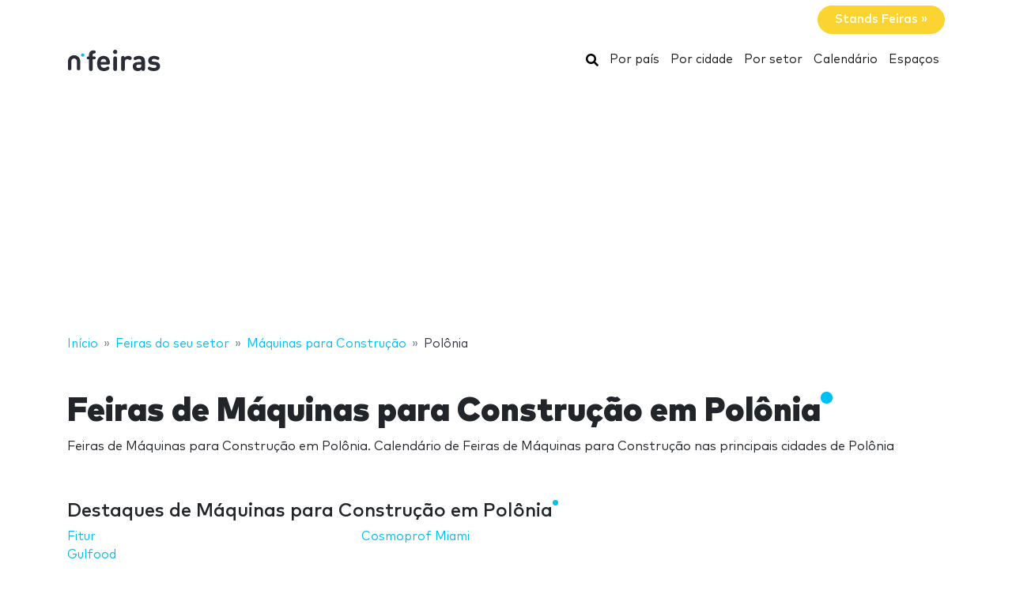

--- FILE ---
content_type: text/html; charset=UTF-8
request_url: https://www.nfeiras.com/maquinas-construca/polonia/
body_size: 20359
content:
<!DOCTYPE HTML>
<html lang="pt">
<head>
    <meta charset="utf-8" />
    <meta name="viewport" content="width=device-width, initial-scale=1, maximum-scale=1, shrink-to-fit=no"/>
    <meta name="apple-mobile-web-app-status-bar-style" content="black" />
    <meta name="apple-mobile-web-app-capable" content="yes" />
    <meta http-equiv="X-UA-Compatible" content="IE=edge" />
    <title>Feiras de Máquinas para Construção em Polônia</title>
    <meta name="description" content="Feiras de Máquinas para Construção em Polônia. Calendário de Feiras de Máquinas para Construção nas principais cidades de Polônia" />
            <meta name="robots" content="index,follow" />    
    <link rel="alternate" hreflang="en" href="https://www.ntradeshows.com/building-machinery/poland/"/>
    <link rel="alternate" hreflang="es" href="https://www.nferias.com/maquinaria-construccion/polonia/"/>
    <link rel="alternate" hreflang="it" href="https://www.nfiere.com/macchine-edili/polonia/"/>
    <link rel="alternate" hreflang="pt" href="https://www.nfeiras.com/maquinas-construca/polonia/"/>
    <link rel="alternate" hreflang="fr" href="https://www.nsalons.com/machines-construction/pologne/"/>
    <link rel="alternate" hreflang="de" href="https://www.nmessen.com/baumaschinen/polen/"/>
    <link href="https://www.nmessen.com/css/app.css?id=5cf867ba4df42a998548" rel="stylesheet" />

            <!--[if lt IE 9]>
    <script src="https://www.nmessen.com/js/libs/html5shiv.min.js"></script>
    <script src="https://www.nmessen.com/js/libs/respond.min.js"></script>
    <![endif]-->


    <!-- Google Tag Manager -->
<script>(function(w,d,s,l,i){w[l]=w[l]||[];w[l].push({'gtm.start':
            new Date().getTime(),event:'gtm.js'});var f=d.getElementsByTagName(s)[0],
        j=d.createElement(s),dl=l!='dataLayer'?'&l='+l:'';j.async=true;j.src=
        'https://www.googletagmanager.com/gtm.js?id='+i+dl;f.parentNode.insertBefore(j,f);
    })(window,document,'script','dataLayer','GTM-PSQJGTP');</script>
<!-- End Google Tag Manager -->        <script async src="https://fundingchoicesmessages.google.com/i/pub-0772739364222842?ers=1" nonce="5YJjK0oqnr1O8RRHZbNVyQ"></script><script nonce="5YJjK0oqnr1O8RRHZbNVyQ">(function() {function signalGooglefcPresent() {if (!window.frames['googlefcPresent']) {if (document.body) {const iframe = document.createElement('iframe'); iframe.style = 'width: 0; height: 0; border: none; z-index: -1000; left: -1000px; top: -1000px;'; iframe.style.display = 'none'; iframe.name = 'googlefcPresent'; document.body.appendChild(iframe);} else {setTimeout(signalGooglefcPresent, 0);}}}signalGooglefcPresent();})();</script>
    <script type="text/javascript" async src="https://pagead2.googlesyndication.com/pagead/js/adsbygoogle.js?client=ca-pub-0772739364222842" crossorigin="anonymous"></script>
</head>
<body>
<noscript><iframe src="https://www.googletagmanager.com/ns.html?id=GTM-PSQJGTP"
                  height="0" width="0" style="display:none;visibility:hidden"></iframe></noscript>

    <aside class="container text-right py-2">
        <span class="btn btn-warning rounded-pill px-4 text-white font-weight-bold" data-href="https://br.nstands.com">Stands Feiras&nbsp;&raquo;</span>
    </aside>
    <nav class="navbar navbar-expand-md navbar-light bg-white mb-4">
        <div class="container">
            <a class="navbar-brand" href="https://www.nfeiras.com">
                <svg width="120px" height="30px" viewBox="0 0 120 30" version="1.1" xmlns="http://www.w3.org/2000/svg" xmlns:xlink="http://www.w3.org/1999/xlink">
    <g stroke="none" stroke-width="1" fill="none" fill-rule="evenodd">
        <g transform="translate(1.000000, 2.000000)">
            <path d="M28.940001,26.8740044 C29.8940011,26.8740044 30.6320013,26.4420043 30.9740013,25.7580042 C31.2260013,25.2540041 31.2800014,24.8040041 31.2800014,23.6700039 L31.2800014,12.096002 L32.6840016,12.096002 C33.5660017,12.096002 33.8900018,12.042002 34.2680018,11.8440019 C34.8260019,11.5560019 35.132002,10.9980018 35.132002,10.2960017 C35.132002,9.59400157 34.8260019,9.03600148 34.2680018,8.74800143 C33.8900018,8.5500014 33.5660017,8.49600139 32.6840016,8.49600139 L31.2800014,8.49600139 L31.2800014,6.44400106 C31.2800014,5.56200091 31.6040014,4.8600008 32.7920016,4.78800078 C33.3860017,4.75200078 33.8000018,4.69800077 34.1960018,4.50000074 C34.7720019,4.21200069 35.132002,3.6720006 35.132002,2.82600046 C35.132002,1.99800033 34.7540019,1.44000024 34.1960018,1.15200019 C33.7820018,0.936000153 33.1700017,0.828000136 32.2700015,0.828000136 L32.0180015,0.828000136 C28.1300008,0.828000136 26.6000006,3.45600057 26.6000006,6.19200101 L26.6000006,8.49600139 L26.1140005,8.49600139 C25.2320004,8.49600139 24.9080003,8.5500014 24.5300003,8.74800143 C23.9720002,9.03600148 23.6660001,9.59400157 23.6660001,10.2960017 C23.6660001,10.9980018 23.9720002,11.5560019 24.5300003,11.8440019 C24.9080003,12.042002 25.2320004,12.096002 26.1140005,12.096002 L26.6000006,12.096002 L26.6000006,23.6700039 C26.6000006,24.8040041 26.6540006,25.2540041 26.9060006,25.7580042 C27.2480007,26.4420043 27.9860008,26.8740044 28.940001,26.8740044 Z M45.4620017,26.9460044 C47.532002,26.9460044 49.2960023,26.5140043 50.5740025,25.6500042 C51.6540027,24.9300041 52.4100028,24.120004 52.4100028,23.2380038 C52.4100028,22.1580036 51.4200027,21.2760035 50.5200025,21.2760035 C49.9620024,21.2760035 49.5120024,21.4560035 48.7740022,21.9780036 C47.8560021,22.6620037 46.7040019,22.9860038 45.5340017,22.9860038 C42.8160013,22.9860038 41.394001,21.2400035 41.394001,18.8100031 L50.4120025,18.8100031 C51.1140026,18.8100031 51.8700027,18.8100031 52.4640028,18.216003 C53.0220029,17.6580029 53.112003,16.8480028 53.094003,16.1280026 C52.9320029,11.3940019 49.9980024,7.75800127 44.9400016,7.75800127 C40.0800008,7.75800127 36.7860003,11.2320018 36.7860003,17.3520028 C36.7860003,24.9300041 41.016001,26.9460044 45.4620017,26.9460044 Z M48.5040022,15.6060026 L41.394001,15.6060026 C41.412001,14.7960024 41.5020011,14.2560023 41.8080011,13.5720022 C42.2940012,12.456002 43.3740014,11.6460019 44.9400016,11.6460019 C46.5240019,11.6460019 47.586002,12.456002 48.0900021,13.5720022 C48.3960022,14.2560023 48.4680022,14.7960024 48.5040022,15.6060026 Z M59.6620008,5.40000089 C61.1560011,5.40000089 62.3620013,4.19400069 62.3620013,2.70000044 C62.3620013,1.2060002 61.1560011,0 59.6620008,0 C58.1680006,0 56.9620004,1.2060002 56.9620004,2.70000044 C56.9620004,4.19400069 58.1680006,5.40000089 59.6620008,5.40000089 Z M59.6620008,26.8740044 C60.616001,26.8740044 61.3540011,26.4420043 61.6960011,25.7580042 C61.9480012,25.2540041 62.0020012,24.8040041 62.0020012,23.6700039 L62.0020012,11.5740019 C62.0020012,10.4400017 61.9480012,9.99000164 61.6960011,9.48600155 C61.3540011,8.80200144 60.616001,8.37000137 59.6620008,8.37000137 C58.7080007,8.37000137 57.9700005,8.80200144 57.6280005,9.48600155 C57.3940004,9.95400163 57.3307249,10.3754405 57.3228794,11.3412023 L57.3220004,23.6700039 C57.3220004,24.8040041 57.3760004,25.2540041 57.6280005,25.7580042 C57.9700005,26.4420043 58.7080007,26.8740044 59.6620008,26.8740044 Z M69.5420008,26.8740044 C70.496001,26.8740044 71.2340011,26.4420043 71.5760011,25.7580013 C71.8280012,25.2540041 71.8820012,24.8040041 71.8820012,23.6700039 L71.8820012,15.4260025 C71.8820012,13.0500021 73.4300014,11.970002 74.9960017,11.970002 C75.6260018,11.970002 76.2200019,12.168002 76.778002,12.456002 C77.4080021,12.7800021 77.9120022,12.9420021 78.3800023,12.9420021 C78.9560024,12.9420021 79.5320024,12.7080021 79.9460025,12.294002 C80.3600026,11.8800019 80.6480026,11.2680018 80.6480026,10.5840017 C80.6480026,9.7740016 80.1620026,9.09000149 79.4600024,8.62200141 C78.6140023,8.06400132 77.6780021,7.75800127 76.2200019,7.75800127 C74.3660016,7.75800127 72.6560013,8.71200143 71.7560012,9.79200161 C71.6480012,9.10800149 71.4320011,8.71200143 71.0540011,8.37000137 C70.694001,8.02800132 70.1900009,7.83000128 69.5600008,7.83000128 C68.6780007,7.83000128 67.8860005,8.26200135 67.5440005,8.91000146 C67.2752004,9.41400154 67.2102404,9.7612016 67.2027738,10.7857778 L67.2020004,23.6700039 C67.2020004,24.8040041 67.2560004,25.2540041 67.5080005,25.7580013 C67.8500005,26.4420043 68.5880007,26.8740044 69.5420008,26.8740044 Z M88.2060012,26.9460044 C90.3480016,26.9460044 91.4820018,26.4240043 92.850002,25.0920041 C92.994002,25.6500042 93.1740021,26.0100043 93.5340021,26.3340043 C93.8940022,26.6760044 94.3980023,26.8740044 95.0280024,26.8740044 C95.9100025,26.8740044 96.7020026,26.4420043 97.0440027,25.7940042 C97.3320027,25.2540041 97.3860027,24.8940041 97.3860027,23.6880039 L97.3860027,14.3820024 C97.3860027,9.99000164 94.7040023,7.75800127 89.4840014,7.75800127 C87.5940011,7.75800127 86.1180009,8.11800133 84.7500007,8.83800145 C83.8860005,9.28800152 83.0040004,10.0260016 83.0040004,11.0700018 C83.0040004,11.6100019 83.1480004,12.024002 83.5260005,12.474002 C83.8680005,12.9060021 84.3900006,13.1040021 84.8580007,13.1040021 C85.2720008,13.1040021 85.7940008,12.9780021 86.4060009,12.6180021 C87.4320011,12.006002 88.2960013,11.7180019 89.4120014,11.7180019 C91.6260018,11.7180019 92.706002,12.6180021 92.706002,14.6700024 L92.706002,15.6060026 L88.3500013,15.6060026 C83.9220005,15.6060026 81.8700002,18.054003 81.8700002,21.0420034 C81.8700002,22.6980037 82.4280003,24.264004 83.4180005,25.2540041 C84.4980006,26.3520043 86.0820009,26.9460044 88.2060012,26.9460044 Z M89.2140014,23.0940038 C87.2700011,23.0940038 86.3700009,22.2660036 86.3700009,20.9700034 C86.3700009,19.5660032 87.2700011,18.8100031 89.1420014,18.8100031 L92.706002,18.8100031 L92.706002,19.8180032 C92.706002,21.0240034 92.544002,21.6720036 91.9860019,22.1940036 C91.1940017,22.9500038 90.3660016,23.0940038 89.2140014,23.0940038 Z M108.544001,26.9460044 C112.954002,26.9460044 116.482003,24.9660041 116.482003,20.8260034 C116.482003,17.6400029 114.592002,15.6780026 110.884002,15.3360025 L107.950001,15.0480025 C106.708001,14.9400024 106.006001,14.5080024 106.006001,13.4100022 C106.006001,12.438002 106.834001,11.5560019 108.652001,11.5560019 C109.984002,11.5560019 111.154002,11.970002 112.288002,12.492002 C112.792002,12.7260021 113.278002,12.8880021 113.656002,12.8880021 C114.196002,12.8880021 114.592002,12.7080021 114.970002,12.330002 C115.294003,12.006002 115.582003,11.4120019 115.582003,10.8900018 C115.582003,10.3500017 115.456003,9.97200163 115.096003,9.57600157 C114.808002,9.27000152 114.232002,8.91000146 113.602002,8.65800142 C112.162002,8.06400132 110.668002,7.75800127 108.760001,7.75800127 C104.926001,7.75800127 101.488,9.82800161 101.488,13.7160022 C101.488,17.1720028 103.612001,18.6840031 106.996001,19.0080031 L109.948002,19.2780032 C111.424002,19.4220032 111.928002,20.1060033 111.928002,21.0240034 C111.928002,22.4280037 110.344002,23.0400038 108.616001,23.0400038 C106.888001,23.0400038 105.736001,22.6980037 104.458001,21.9420036 C103.846001,21.5820035 103.360001,21.4020035 102.910001,21.4020035 C102.424,21.4020035 102.064,21.5460035 101.668,21.8700036 C101.2,22.2480036 100.912,22.8420037 100.912,23.4720038 C100.912,24.228004 101.398,24.8400041 102.046,25.2720041 C103.720001,26.4060043 105.592001,26.9460044 108.544001,26.9460044 Z" id="feiras" fill="#2A2D38" fill-rule="nonzero"></path>
            <g transform="translate(0.000000, 3.730004)">
                <path d="M18.6100576,0.853847403 C17.4431892,0.853847403 16.4976018,1.79968566 16.4976018,2.96630313 C16.4976018,4.1329206 17.4431892,5.07875885 18.6100576,5.07875885 C19.776675,5.07875885 20.7225133,4.1329206 20.7225133,2.96630313 C20.7225133,1.79968566 19.776675,0.853847403 18.6100576,0.853847403" id="Fill-13" fill="#00BFF2"></path>
                <path d="M7.72702184,3.13685508 C3.46623377,3.13685508 0,6.60308884 0,10.8638769 L0,20.5079147 C0,20.542286 0.00351239669,20.5683781 0.00526859504,20.5987352 C0.00351239669,20.623322 0,20.6476579 0,20.6724956 C0,21.5109548 0.935050177,22.1906036 2.08862161,22.1906036 C3.24219303,22.1906036 4.17724321,21.5109548 4.17724321,20.6724956 C4.17724321,20.638626 4.17322904,20.6055091 4.17021842,20.5721414 C4.17097107,20.5498126 4.17373081,20.5322506 4.17373081,20.5079147 L4.17373081,10.8638769 C4.17373081,8.90471222 5.76785714,7.31058589 7.72702184,7.31058589 C9.68618654,7.31058589 11.2803129,8.90471222 11.2803129,10.8638769 L11.2803129,20.5079147 C11.2803129,20.5325015 11.2830726,20.5498126 11.2840762,20.5723923 C11.2808146,20.6055091 11.2770514,20.638626 11.2770514,20.6724956 C11.2770514,21.5109548 12.2121015,22.1906036 13.365673,22.1906036 C14.5189935,22.1906036 15.4540437,21.5109548 15.4540437,20.6724956 C15.4540437,20.6476579 15.4505313,20.6230711 15.449026,20.5984844 C15.4505313,20.5681272 15.4540437,20.542286 15.4540437,20.5079147 L15.4540437,10.8638769 C15.4540437,6.60308884 11.9878099,3.13685508 7.72702184,3.13685508" id="Fill-15" fill="#2A2D38"></path>
            </g>
        </g>
    </g>
</svg>
            </a>
            <button class="navbar-toggler" type="button" data-toggle="collapse" data-target="#navbarSupportedContent" aria-controls="navbarSupportedContent" aria-expanded="false" aria-label="Toggle navigation">
                <span class="navbar-toggler-icon"></span>
            </button>
            <div class="collapse navbar-collapse" id="navbarSupportedContent">
                <ul class="navbar-nav ml-auto">
                    <li class="nav-item active">
                        <a class="nav-link" href="https://www.nfeiras.com/search/">
                            <svg xmlns="http://www.w3.org/2000/svg" viewBox="0 0 512 512" width="16px" height="16px"><path d="M505 442.7L405.3 343c-4.5-4.5-10.6-7-17-7H372c27.6-35.3 44-79.7 44-128C416 93.1 322.9 0 208 0S0 93.1 0 208s93.1 208 208 208c48.3 0 92.7-16.4 128-44v16.3c0 6.4 2.5 12.5 7 17l99.7 99.7c9.4 9.4 24.6 9.4 33.9 0l28.3-28.3c9.4-9.4 9.4-24.6.1-34zM208 336c-70.7 0-128-57.2-128-128 0-70.7 57.2-128 128-128 70.7 0 128 57.2 128 128 0 70.7-57.2 128-128 128z"/></svg>
                            <span class="sr-only">Buscar</span>
                        </a>
                    </li>
                    <li class="nav-item active"><a class="nav-link" href="https://www.nfeiras.com/paises/">Por país</a></li>
                    <li class="nav-item active"><a class="nav-link" href="https://www.nfeiras.com/cidades/">Por cidade</a></li>
                    <li class="nav-item active"><a class="nav-link" href="https://www.nfeiras.com/setores/">Por setor</a></li>
                    <li class="nav-item active"><a class="nav-link" href="https://www.nfeiras.com/calendario/">Calendário</a></li>
                    <li class="nav-item active"><a class="nav-link" href="https://www.nfeiras.com/espa%C3%A7os/">Espaços</a></li>
                </ul>
            </div>
        </div>
    </nav>
    
    
    <nav id="breadcrumbs" aria-label="breadcrumb" class="mb-4">
        <div class="container">
            <ol class="breadcrumb" itemscope itemtype="https://schema.org/BreadcrumbList">

                <li class="breadcrumb-item d-none d-md-inline" itemprop="itemListElement" itemscope itemtype="https://schema.org/ListItem">
                    <a itemtype="https://schema.org/Thing" itemprop="item" title="nFeiras" href="https://www.nfeiras.com">
                        <span title="nFeiras">Início</span>
                        <meta itemprop="name"     content="nFeiras" />
                        <meta itemprop="position" content="1" />
                    </a>
                </li>

                
                                                            
                                        <li class="breadcrumb-item d-none d-md-inline" itemprop="itemListElement" itemscope itemtype="https://schema.org/ListItem">
                        <a itemtype="https://schema.org/Thing" itemprop="item" title="Feiras do seu setor" href="https://www.nfeiras.com/setores/" >
                            <span>Feiras do seu setor</span>
                            <meta itemprop="name"     content="Feiras do seu setor" />
                            <meta itemprop="position" content="2" />
                        </a>
                    </li>
                                    
                                                            
                                        <li class="breadcrumb-item " itemprop="itemListElement" itemscope itemtype="https://schema.org/ListItem">
                        <a itemtype="https://schema.org/Thing" itemprop="item" title="Feiras de Máquinas para Construção" href="https://www.nfeiras.com/maquinas-construca/" >
                            <span>Máquinas para Construção</span>
                            <meta itemprop="name"     content="Máquinas para Construção" />
                            <meta itemprop="position" content="3" />
                        </a>
                    </li>
                                    
                                                            
                                        <li class="breadcrumb-item d-none d-md-inline" itemprop="itemListElement" itemscope itemtype="https://schema.org/ListItem">
                        <a itemtype="https://schema.org/Thing" itemprop="item" title="Feiras de Máquinas para Construção em Polônia" href="https://www.nfeiras.com/maquinas-construca/polonia/" class="active text-dark" >
                            <span>Polônia</span>
                            <meta itemprop="name"     content="Polônia" />
                            <meta itemprop="position" content="4" />
                        </a>
                    </li>
                                                </ol>
        </div>
    </nav>

<main>
        <header class="jumbotron">
        <div class="container">
            <h1 class="display-2 nTitle">Feiras de Máquinas para Construção em Polônia</h1>
            <p class="lead">Feiras de Máquinas para Construção em Polônia. Calendário de Feiras de Máquinas para Construção nas principais cidades de Polônia</p>
            
    
        </div>
    </header>
    <div class="container">
        <div class="row">
            <div class="col-md-8">
                                    <article class="mb-4">
                        <header>
                            <p class="h2 nTitle">Destaques de Máquinas para Construção em Polônia</p>
                                                    </header>
                        <ul class="list-unstyled sitemap sitemap-col-2">
                                                            <li><a href="https://www.nfeiras.com/fitur/">Fitur</a></li>
                                                            <li><a href="https://www.nfeiras.com/gulfood-2/">Gulfood</a></li>
                                                            <li><a href="https://www.nfeiras.com/cosmoprof-miami/">Cosmoprof Miami</a></li>
                                                    </ul>
                    </article>
                                                    <article class="mb-4">
                        <header>
                            <p class="h2 nTitle">Calendário de Feiras de Máquinas para Construção em Polônia</p>
                        </header>
                                                                <article data-id="32971" class="card card-tradeShow mb-3" data-href="https://www.nfeiras.com/lubdom/">
        <div class="row no-gutters align-items-center">
            <div class="col-md-3 text-center">
                <img alt="LUBDOM 2026" class="img-fluid my-2 my-md-0" width="160" height="160"  src="//images.neventum.com/photos/2025/134/160/682598164ef6a-nueva-notajpeg.jpeg" />
            </div>
            <div class="col-md-9">
                <div class="card-body">
                    <a href="https://www.nfeiras.com/lubdom/" class="text-dark medium font-l mb-1">LUBDOM 2026</a>
                    <div class="mb-1">
                        <span class="font-weight-bold">De <time itemprop="startDate" class="dtstart" datetime="2026-03-21T00:00:00+00:00">21</time> a <time itemprop="startDate" class="dtend" datetime="2026-03-22T00:00:00+00:00">22 março 2026</time></span>
                        
                        

                    </div>
                    <div class="mb-3">
                        
                        <br>
                            Lublin, Polônia
                                            </div>
                    <div class="text-muted">                        <span>Decoração do Lar</span>,                         <span>ar condicionado</span>,                         <span>Refrigeração</span>,                         <span>Máquinas para Construção</span>,                         <span>Encanador</span>,                         <span>Reformas</span>,                         <span>Materiais</span>,                         <span>Calefação</span>,                         <span>Equipamento e Tecnologia</span>                    </div>
                </div>
            </div>
        </div>
    </article>

                                                                    
    
        <article data-id="30842" class="card card-tradeShow mb-3" data-href="https://www.nfeiras.com/autostrada-polska/">
        <div class="row no-gutters align-items-center">
            <div class="col-md-3 text-center">
                <img alt="Autostrada-Polska Kielce 2026" class="img-fluid my-2 my-md-0" width="160" height="160"  src="//images.neventum.com/logos/0000/1/160/autostradea_polska_logo_4228.jpg" />
            </div>
            <div class="col-md-9">
                <div class="card-body">
                    <a href="https://www.nfeiras.com/autostrada-polska/" class="text-dark medium font-l mb-1">Autostrada-Polska Kielce 2026</a>
                    <div class="mb-1">
                        <span class="font-weight-bold">De <time itemprop="startDate" class="dtstart" datetime="2026-04-09T00:00:00+00:00"> 9</time> a <time itemprop="startDate" class="dtend" datetime="2026-04-11T00:00:00+00:00">11 abril 2026</time></span>
                        
                        

                    </div>
                    <div class="mb-3">
                        Targi Kielce
                        <br>
                            Kielce, Polônia
                                            </div>
                    <div class="text-muted">                        <span>Decoração do Lar</span>,                         <span>Máquinas para Construção</span>,                         <span>Reformas</span>,                         <span>Materiais</span>,                         <span>Equipamento e Tecnologia</span>,                         <span>Financeiro</span>                    </div>
                </div>
            </div>
        </div>
    </article>

                                                                <article data-id="32971" class="card card-tradeShow mb-3" data-href="https://www.nfeiras.com/lubdom/">
        <div class="row no-gutters align-items-center">
            <div class="col-md-3 text-center">
                <img alt="LUBDOM 2025" class="img-fluid my-2 my-md-0" width="160" height="160"  src="//images.neventum.com/photos/2025/134/160/682598164ef6a-nueva-notajpeg.jpeg" />
            </div>
            <div class="col-md-9">
                <div class="card-body">
                    <a href="https://www.nfeiras.com/lubdom/" class="text-dark medium font-l mb-1">LUBDOM 2025</a>
                    <div class="mb-1">
                        <span class="font-weight-bold">De <time itemprop="startDate" class="dtstart" datetime="2025-03-29T00:00:00+00:00">29</time> a <time itemprop="startDate" class="dtend" datetime="2025-03-30T00:00:00+00:00">30 março 2025</time></span>
                        
                        

                    </div>
                    <div class="mb-3">
                        
                        <br>
                            Lublin, Polônia
                                            </div>
                    <div class="text-muted">                        <span>Decoração do Lar</span>,                         <span>ar condicionado</span>,                         <span>Refrigeração</span>,                         <span>Máquinas para Construção</span>,                         <span>Encanador</span>,                         <span>Reformas</span>,                         <span>Materiais</span>,                         <span>Calefação</span>,                         <span>Equipamento e Tecnologia</span>                    </div>
                </div>
            </div>
        </div>
    </article>

                                                                <article data-id="30842" class="card card-tradeShow mb-3" data-href="https://www.nfeiras.com/autostrada-polska/">
        <div class="row no-gutters align-items-center">
            <div class="col-md-3 text-center">
                <img alt="Autostrada-Polska Kielce 2024" class="img-fluid my-2 my-md-0" width="160" height="160"  src="//images.neventum.com/logos/0000/1/160/autostradea_polska_logo_4228.jpg" />
            </div>
            <div class="col-md-9">
                <div class="card-body">
                    <a href="https://www.nfeiras.com/autostrada-polska/" class="text-dark medium font-l mb-1">Autostrada-Polska Kielce 2024</a>
                    <div class="mb-1">
                        <span class="font-weight-bold">De <time itemprop="startDate" class="dtstart" datetime="2024-05-08T00:00:00+00:00"> 8</time> a <time itemprop="startDate" class="dtend" datetime="2024-05-10T00:00:00+00:00">10 maio 2024</time></span>
                        
                        

                    </div>
                    <div class="mb-3">
                        Targi Kielce
                        <br>
                            Kielce, Polônia
                                            </div>
                    <div class="text-muted">                        <span>Decoração do Lar</span>,                         <span>Máquinas para Construção</span>,                         <span>Reformas</span>,                         <span>Materiais</span>,                         <span>Equipamento e Tecnologia</span>,                         <span>Financeiro</span>                    </div>
                </div>
            </div>
        </div>
    </article>

                                                                    
    
        <article data-id="32971" class="card card-tradeShow mb-3" data-href="https://www.nfeiras.com/lubdom/">
        <div class="row no-gutters align-items-center">
            <div class="col-md-3 text-center">
                <img alt="LUBDOM 2024" class="img-fluid my-2 my-md-0" width="160" height="160"  src="//images.neventum.com/photos/2025/134/160/682598164ef6a-nueva-notajpeg.jpeg" />
            </div>
            <div class="col-md-9">
                <div class="card-body">
                    <a href="https://www.nfeiras.com/lubdom/" class="text-dark medium font-l mb-1">LUBDOM 2024</a>
                    <div class="mb-1">
                        <span class="font-weight-bold">De <time itemprop="startDate" class="dtstart" datetime="2024-04-13T00:00:00+00:00">13</time> a <time itemprop="startDate" class="dtend" datetime="2024-04-14T00:00:00+00:00">14 abril 2024</time></span>
                        
                        

                    </div>
                    <div class="mb-3">
                        
                        <br>
                            Lublin, Polônia
                                            </div>
                    <div class="text-muted">                        <span>Decoração do Lar</span>,                         <span>ar condicionado</span>,                         <span>Refrigeração</span>,                         <span>Máquinas para Construção</span>,                         <span>Encanador</span>,                         <span>Reformas</span>,                         <span>Materiais</span>,                         <span>Calefação</span>,                         <span>Equipamento e Tecnologia</span>                    </div>
                </div>
            </div>
        </div>
    </article>

                                                                <article data-id="30842" class="card card-tradeShow mb-3" data-href="https://www.nfeiras.com/autostrada-polska/">
        <div class="row no-gutters align-items-center">
            <div class="col-md-3 text-center">
                <img alt="Autostrada-Polska Kielce 2024" class="img-fluid my-2 my-md-0" width="160" height="160"  src="//images.neventum.com/logos/0000/1/160/autostradea_polska_logo_4228.jpg" />
            </div>
            <div class="col-md-9">
                <div class="card-body">
                    <a href="https://www.nfeiras.com/autostrada-polska/" class="text-dark medium font-l mb-1">Autostrada-Polska Kielce 2024</a>
                    <div class="mb-1">
                        <span class="font-weight-bold">De <time itemprop="startDate" class="dtstart" datetime="2024-04-10T00:00:00+00:00">10</time> a <time itemprop="startDate" class="dtend" datetime="2024-04-11T00:00:00+00:00">11 abril 2024</time></span>
                        
                        

                    </div>
                    <div class="mb-3">
                        Targi Kielce
                        <br>
                            Kielce, Polônia
                                            </div>
                    <div class="text-muted">                        <span>Decoração do Lar</span>,                         <span>Máquinas para Construção</span>,                         <span>Reformas</span>,                         <span>Materiais</span>,                         <span>Equipamento e Tecnologia</span>,                         <span>Financeiro</span>                    </div>
                </div>
            </div>
        </div>
    </article>

                                                                <article data-id="32971" class="card card-tradeShow mb-3" data-href="https://www.nfeiras.com/lubdom/">
        <div class="row no-gutters align-items-center">
            <div class="col-md-3 text-center">
                <img alt="LUBDOM 2023" class="img-fluid my-2 my-md-0" width="160" height="160"  src="//images.neventum.com/photos/2025/134/160/682598164ef6a-nueva-notajpeg.jpeg" />
            </div>
            <div class="col-md-9">
                <div class="card-body">
                    <a href="https://www.nfeiras.com/lubdom/" class="text-dark medium font-l mb-1">LUBDOM 2023</a>
                    <div class="mb-1">
                        <span class="font-weight-bold">De <time itemprop="startDate" class="dtstart" datetime="2023-03-25T00:00:00+00:00">25</time> a <time itemprop="startDate" class="dtend" datetime="2023-03-26T00:00:00+00:00">26 março 2023</time></span>
                        
                        

                    </div>
                    <div class="mb-3">
                        
                        <br>
                            Lublin, Polônia
                                            </div>
                    <div class="text-muted">                        <span>Decoração do Lar</span>,                         <span>ar condicionado</span>,                         <span>Refrigeração</span>,                         <span>Máquinas para Construção</span>,                         <span>Encanador</span>,                         <span>Reformas</span>,                         <span>Materiais</span>,                         <span>Calefação</span>,                         <span>Equipamento e Tecnologia</span>                    </div>
                </div>
            </div>
        </div>
    </article>

                                                                    
    
        <article data-id="32971" class="card card-tradeShow mb-3" data-href="https://www.nfeiras.com/lubdom/">
        <div class="row no-gutters align-items-center">
            <div class="col-md-3 text-center">
                <img alt="LUBDOM 2022" class="img-fluid my-2 my-md-0" width="160" height="160"  src="//images.neventum.com/photos/2025/134/160/682598164ef6a-nueva-notajpeg.jpeg" />
            </div>
            <div class="col-md-9">
                <div class="card-body">
                    <a href="https://www.nfeiras.com/lubdom/" class="text-dark medium font-l mb-1">LUBDOM 2022</a>
                    <div class="mb-1">
                        <span class="font-weight-bold">De <time itemprop="startDate" class="dtstart" datetime="2022-10-07T00:00:00+00:00"> 7</time> a <time itemprop="startDate" class="dtend" datetime="2022-10-09T00:00:00+00:00"> 9 outubro 2022</time></span>
                        
                        

                    </div>
                    <div class="mb-3">
                        
                        <br>
                            Lublin, Polônia
                                            </div>
                    <div class="text-muted">                        <span>Decoração do Lar</span>,                         <span>ar condicionado</span>,                         <span>Refrigeração</span>,                         <span>Máquinas para Construção</span>,                         <span>Encanador</span>,                         <span>Reformas</span>,                         <span>Materiais</span>,                         <span>Calefação</span>,                         <span>Equipamento e Tecnologia</span>                    </div>
                </div>
            </div>
        </div>
    </article>

                                                                <article data-id="30832" class="card card-tradeShow mb-3" data-href="https://www.nfeiras.com/euro-lift/">
        <div class="row no-gutters align-items-center">
            <div class="col-md-3 text-center">
                <img alt="EURO-LIFT 2022" class="img-fluid my-2 my-md-0" width="160" height="160"  src="//images.neventum.com/2015/246/eurolift_logo_4307.jpg" />
            </div>
            <div class="col-md-9">
                <div class="card-body">
                    <a href="https://www.nfeiras.com/euro-lift/" class="text-dark medium font-l mb-1">EURO-LIFT 2022</a>
                    <div class="mb-1">
                        <span class="font-weight-bold">De <time itemprop="startDate" class="dtstart" datetime="2022-10-05T00:00:00+00:00"> 5</time> a <time itemprop="startDate" class="dtend" datetime="2022-10-06T00:00:00+00:00"> 6 outubro 2022</time></span>
                        
                        

                    </div>
                    <div class="mb-3">
                        Targi Kielce
                        <br>
                            Kielce, Polônia
                                            </div>
                    <div class="text-muted">                        <span>Decoração do Lar</span>,                         <span>Máquinas para Construção</span>,                         <span>Reformas</span>,                         <span>Materiais</span>,                         <span>Equipamento e Tecnologia</span>                    </div>
                </div>
            </div>
        </div>
    </article>

                                                                <article data-id="30842" class="card card-tradeShow mb-3" data-href="https://www.nfeiras.com/autostrada-polska/">
        <div class="row no-gutters align-items-center">
            <div class="col-md-3 text-center">
                <img alt="Autostrada-Polska Kielce 2022" class="img-fluid my-2 my-md-0" width="160" height="160"  src="//images.neventum.com/logos/0000/1/160/autostradea_polska_logo_4228.jpg" />
            </div>
            <div class="col-md-9">
                <div class="card-body">
                    <a href="https://www.nfeiras.com/autostrada-polska/" class="text-dark medium font-l mb-1">Autostrada-Polska Kielce 2022</a>
                    <div class="mb-1">
                        <span class="font-weight-bold">De <time itemprop="startDate" class="dtstart" datetime="2022-05-10T00:00:00+00:00">10</time> a <time itemprop="startDate" class="dtend" datetime="2022-05-12T00:00:00+00:00">12 maio 2022</time></span>
                        
                        

                    </div>
                    <div class="mb-3">
                        Targi Kielce
                        <br>
                            Kielce, Polônia
                                            </div>
                    <div class="text-muted">                        <span>Decoração do Lar</span>,                         <span>Máquinas para Construção</span>,                         <span>Reformas</span>,                         <span>Materiais</span>,                         <span>Equipamento e Tecnologia</span>,                         <span>Financeiro</span>                    </div>
                </div>
            </div>
        </div>
    </article>

                                                                <article data-id="30965" class="card card-tradeShow mb-3" data-href="https://www.nfeiras.com/interbud/">
        <div class="row no-gutters align-items-center">
            <div class="col-md-3 text-center">
                <img alt="INTERBUD 2022" class="img-fluid my-2 my-md-0" width="160" height="160"  src="//images.neventum.com/logos/2016/172/160/5769516b53c4c-interbud.jpg" />
            </div>
            <div class="col-md-9">
                <div class="card-body">
                    <a href="https://www.nfeiras.com/interbud/" class="text-dark medium font-l mb-1">INTERBUD 2022</a>
                    <div class="mb-1">
                        <span class="font-weight-bold">De <time itemprop="startDate" class="dtstart" datetime="2022-03-11T00:00:00+00:00">11</time> a <time itemprop="startDate" class="dtend" datetime="2022-03-13T00:00:00+00:00">13 março 2022</time></span>
                        
                        

                    </div>
                    <div class="mb-3">
                        
                        <br>
                            Lodz, Polônia
                                            </div>
                    <div class="text-muted">                        <span>Decoração do Lar</span>,                         <span>Máquinas para Construção</span>,                         <span>Reformas</span>,                         <span>Materiais</span>,                         <span>Equipamento e Tecnologia</span>                    </div>
                </div>
            </div>
        </div>
    </article>

                                                                <article data-id="30842" class="card card-tradeShow mb-3" data-href="https://www.nfeiras.com/autostrada-polska/">
        <div class="row no-gutters align-items-center">
            <div class="col-md-3 text-center">
                <img alt="Autostrada-Polska Kielce 2021" class="img-fluid my-2 my-md-0" width="160" height="160"  src="//images.neventum.com/logos/0000/1/160/autostradea_polska_logo_4228.jpg" />
            </div>
            <div class="col-md-9">
                <div class="card-body">
                    <a href="https://www.nfeiras.com/autostrada-polska/" class="text-dark medium font-l mb-1">Autostrada-Polska Kielce 2021</a>
                    <div class="mb-1">
                        <span class="font-weight-bold">De <time itemprop="startDate" class="dtstart" datetime="2021-05-11T00:00:00+00:00">11</time> a <time itemprop="startDate" class="dtend" datetime="2021-05-13T00:00:00+00:00">13 maio 2021</time></span>
                        
                        

                    </div>
                    <div class="mb-3">
                        Targi Kielce
                        <br>
                            Kielce, Polônia
                                            </div>
                    <div class="text-muted">                        <span>Decoração do Lar</span>,                         <span>Máquinas para Construção</span>,                         <span>Reformas</span>,                         <span>Materiais</span>,                         <span>Equipamento e Tecnologia</span>,                         <span>Financeiro</span>                    </div>
                </div>
            </div>
        </div>
    </article>

                                                                <article data-id="32971" class="card card-tradeShow mb-3" data-href="https://www.nfeiras.com/lubdom/">
        <div class="row no-gutters align-items-center">
            <div class="col-md-3 text-center">
                <img alt="LUBDOM 2021" class="img-fluid my-2 my-md-0" width="160" height="160"  src="//images.neventum.com/photos/2025/134/160/682598164ef6a-nueva-notajpeg.jpeg" />
            </div>
            <div class="col-md-9">
                <div class="card-body">
                    <a href="https://www.nfeiras.com/lubdom/" class="text-dark medium font-l mb-1">LUBDOM 2021</a>
                    <div class="mb-1">
                        <span class="font-weight-bold">De <time itemprop="startDate" class="dtstart" datetime="2021-03-19T00:00:00+00:00">19</time> a <time itemprop="startDate" class="dtend" datetime="2021-03-21T00:00:00+00:00">21 março 2021</time></span>
                        
                        

                    </div>
                    <div class="mb-3">
                        
                        <br>
                            Lublin, Polônia
                                            </div>
                    <div class="text-muted">                        <span>Decoração do Lar</span>,                         <span>ar condicionado</span>,                         <span>Refrigeração</span>,                         <span>Máquinas para Construção</span>,                         <span>Encanador</span>,                         <span>Reformas</span>,                         <span>Materiais</span>,                         <span>Calefação</span>,                         <span>Equipamento e Tecnologia</span>                    </div>
                </div>
            </div>
        </div>
    </article>

                                                                <article data-id="30965" class="card card-tradeShow mb-3" data-href="https://www.nfeiras.com/interbud/">
        <div class="row no-gutters align-items-center">
            <div class="col-md-3 text-center">
                <img alt="INTERBUD 2021" class="img-fluid my-2 my-md-0" width="160" height="160"  src="//images.neventum.com/logos/2016/172/160/5769516b53c4c-interbud.jpg" />
            </div>
            <div class="col-md-9">
                <div class="card-body">
                    <a href="https://www.nfeiras.com/interbud/" class="text-dark medium font-l mb-1">INTERBUD 2021</a>
                    <div class="mb-1">
                        <span class="font-weight-bold">De <time itemprop="startDate" class="dtstart" datetime="2021-03-05T00:00:00+00:00"> 5</time> a <time itemprop="startDate" class="dtend" datetime="2021-03-07T00:00:00+00:00"> 7 março 2021</time></span>
                        
                        

                    </div>
                    <div class="mb-3">
                        
                        <br>
                            Lodz, Polônia
                                            </div>
                    <div class="text-muted">                        <span>Decoração do Lar</span>,                         <span>Máquinas para Construção</span>,                         <span>Reformas</span>,                         <span>Materiais</span>,                         <span>Equipamento e Tecnologia</span>                    </div>
                </div>
            </div>
        </div>
    </article>

                                                                <article data-id="30832" class="card card-tradeShow mb-3" data-href="https://www.nfeiras.com/euro-lift/">
        <div class="row no-gutters align-items-center">
            <div class="col-md-3 text-center">
                <img alt="EURO-LIFT 2020" class="img-fluid my-2 my-md-0" width="160" height="160"  src="//images.neventum.com/2015/246/eurolift_logo_4307.jpg" />
            </div>
            <div class="col-md-9">
                <div class="card-body">
                    <a href="https://www.nfeiras.com/euro-lift/" class="text-dark medium font-l mb-1">EURO-LIFT 2020</a>
                    <div class="mb-1">
                        <span class="font-weight-bold">De <time itemprop="startDate" class="dtstart" datetime="2020-10-14T00:00:00+00:00">14</time> a <time itemprop="startDate" class="dtend" datetime="2020-10-15T00:00:00+00:00">15 outubro 2020</time></span>
                        
                        

                    </div>
                    <div class="mb-3">
                        Targi Kielce
                        <br>
                            Kielce, Polônia
                                            </div>
                    <div class="text-muted">                        <span>Decoração do Lar</span>,                         <span>Máquinas para Construção</span>,                         <span>Reformas</span>,                         <span>Materiais</span>,                         <span>Equipamento e Tecnologia</span>                    </div>
                </div>
            </div>
        </div>
    </article>

                        
                        <nav class="pager py-4">
        
                
                    <a class="page-link page-item rounded-pill float-right px-4" href="https://www.nfeiras.com/maquinas-construca/polonia?page=2" rel="next">Próxima &raquo;</a>
            </nav>

                    </article>
                            </div>
            <div class="col-md-4">
                
    
            </div>
        </div>
    </div>

</main>
<footer id="footer" class="d-print-none">
    <header>
        <div class="container">
            <div class="row">
                <div class="col-6">
                    <span class="footer-brand" data-href="https://www.nfeiras.com">
                        <svg width="120px" height="30px" viewBox="0 0 120 30" version="1.1" xmlns="http://www.w3.org/2000/svg" xmlns:xlink="http://www.w3.org/1999/xlink">
    <g stroke="none" stroke-width="1" fill="none" fill-rule="evenodd">
        <g transform="translate(1.000000, 2.000000)">
            <path d="M28.940001,26.8740044 C29.8940011,26.8740044 30.6320013,26.4420043 30.9740013,25.7580042 C31.2260013,25.2540041 31.2800014,24.8040041 31.2800014,23.6700039 L31.2800014,12.096002 L32.6840016,12.096002 C33.5660017,12.096002 33.8900018,12.042002 34.2680018,11.8440019 C34.8260019,11.5560019 35.132002,10.9980018 35.132002,10.2960017 C35.132002,9.59400157 34.8260019,9.03600148 34.2680018,8.74800143 C33.8900018,8.5500014 33.5660017,8.49600139 32.6840016,8.49600139 L31.2800014,8.49600139 L31.2800014,6.44400106 C31.2800014,5.56200091 31.6040014,4.8600008 32.7920016,4.78800078 C33.3860017,4.75200078 33.8000018,4.69800077 34.1960018,4.50000074 C34.7720019,4.21200069 35.132002,3.6720006 35.132002,2.82600046 C35.132002,1.99800033 34.7540019,1.44000024 34.1960018,1.15200019 C33.7820018,0.936000153 33.1700017,0.828000136 32.2700015,0.828000136 L32.0180015,0.828000136 C28.1300008,0.828000136 26.6000006,3.45600057 26.6000006,6.19200101 L26.6000006,8.49600139 L26.1140005,8.49600139 C25.2320004,8.49600139 24.9080003,8.5500014 24.5300003,8.74800143 C23.9720002,9.03600148 23.6660001,9.59400157 23.6660001,10.2960017 C23.6660001,10.9980018 23.9720002,11.5560019 24.5300003,11.8440019 C24.9080003,12.042002 25.2320004,12.096002 26.1140005,12.096002 L26.6000006,12.096002 L26.6000006,23.6700039 C26.6000006,24.8040041 26.6540006,25.2540041 26.9060006,25.7580042 C27.2480007,26.4420043 27.9860008,26.8740044 28.940001,26.8740044 Z M45.4620017,26.9460044 C47.532002,26.9460044 49.2960023,26.5140043 50.5740025,25.6500042 C51.6540027,24.9300041 52.4100028,24.120004 52.4100028,23.2380038 C52.4100028,22.1580036 51.4200027,21.2760035 50.5200025,21.2760035 C49.9620024,21.2760035 49.5120024,21.4560035 48.7740022,21.9780036 C47.8560021,22.6620037 46.7040019,22.9860038 45.5340017,22.9860038 C42.8160013,22.9860038 41.394001,21.2400035 41.394001,18.8100031 L50.4120025,18.8100031 C51.1140026,18.8100031 51.8700027,18.8100031 52.4640028,18.216003 C53.0220029,17.6580029 53.112003,16.8480028 53.094003,16.1280026 C52.9320029,11.3940019 49.9980024,7.75800127 44.9400016,7.75800127 C40.0800008,7.75800127 36.7860003,11.2320018 36.7860003,17.3520028 C36.7860003,24.9300041 41.016001,26.9460044 45.4620017,26.9460044 Z M48.5040022,15.6060026 L41.394001,15.6060026 C41.412001,14.7960024 41.5020011,14.2560023 41.8080011,13.5720022 C42.2940012,12.456002 43.3740014,11.6460019 44.9400016,11.6460019 C46.5240019,11.6460019 47.586002,12.456002 48.0900021,13.5720022 C48.3960022,14.2560023 48.4680022,14.7960024 48.5040022,15.6060026 Z M59.6620008,5.40000089 C61.1560011,5.40000089 62.3620013,4.19400069 62.3620013,2.70000044 C62.3620013,1.2060002 61.1560011,0 59.6620008,0 C58.1680006,0 56.9620004,1.2060002 56.9620004,2.70000044 C56.9620004,4.19400069 58.1680006,5.40000089 59.6620008,5.40000089 Z M59.6620008,26.8740044 C60.616001,26.8740044 61.3540011,26.4420043 61.6960011,25.7580042 C61.9480012,25.2540041 62.0020012,24.8040041 62.0020012,23.6700039 L62.0020012,11.5740019 C62.0020012,10.4400017 61.9480012,9.99000164 61.6960011,9.48600155 C61.3540011,8.80200144 60.616001,8.37000137 59.6620008,8.37000137 C58.7080007,8.37000137 57.9700005,8.80200144 57.6280005,9.48600155 C57.3940004,9.95400163 57.3307249,10.3754405 57.3228794,11.3412023 L57.3220004,23.6700039 C57.3220004,24.8040041 57.3760004,25.2540041 57.6280005,25.7580042 C57.9700005,26.4420043 58.7080007,26.8740044 59.6620008,26.8740044 Z M69.5420008,26.8740044 C70.496001,26.8740044 71.2340011,26.4420043 71.5760011,25.7580013 C71.8280012,25.2540041 71.8820012,24.8040041 71.8820012,23.6700039 L71.8820012,15.4260025 C71.8820012,13.0500021 73.4300014,11.970002 74.9960017,11.970002 C75.6260018,11.970002 76.2200019,12.168002 76.778002,12.456002 C77.4080021,12.7800021 77.9120022,12.9420021 78.3800023,12.9420021 C78.9560024,12.9420021 79.5320024,12.7080021 79.9460025,12.294002 C80.3600026,11.8800019 80.6480026,11.2680018 80.6480026,10.5840017 C80.6480026,9.7740016 80.1620026,9.09000149 79.4600024,8.62200141 C78.6140023,8.06400132 77.6780021,7.75800127 76.2200019,7.75800127 C74.3660016,7.75800127 72.6560013,8.71200143 71.7560012,9.79200161 C71.6480012,9.10800149 71.4320011,8.71200143 71.0540011,8.37000137 C70.694001,8.02800132 70.1900009,7.83000128 69.5600008,7.83000128 C68.6780007,7.83000128 67.8860005,8.26200135 67.5440005,8.91000146 C67.2752004,9.41400154 67.2102404,9.7612016 67.2027738,10.7857778 L67.2020004,23.6700039 C67.2020004,24.8040041 67.2560004,25.2540041 67.5080005,25.7580013 C67.8500005,26.4420043 68.5880007,26.8740044 69.5420008,26.8740044 Z M88.2060012,26.9460044 C90.3480016,26.9460044 91.4820018,26.4240043 92.850002,25.0920041 C92.994002,25.6500042 93.1740021,26.0100043 93.5340021,26.3340043 C93.8940022,26.6760044 94.3980023,26.8740044 95.0280024,26.8740044 C95.9100025,26.8740044 96.7020026,26.4420043 97.0440027,25.7940042 C97.3320027,25.2540041 97.3860027,24.8940041 97.3860027,23.6880039 L97.3860027,14.3820024 C97.3860027,9.99000164 94.7040023,7.75800127 89.4840014,7.75800127 C87.5940011,7.75800127 86.1180009,8.11800133 84.7500007,8.83800145 C83.8860005,9.28800152 83.0040004,10.0260016 83.0040004,11.0700018 C83.0040004,11.6100019 83.1480004,12.024002 83.5260005,12.474002 C83.8680005,12.9060021 84.3900006,13.1040021 84.8580007,13.1040021 C85.2720008,13.1040021 85.7940008,12.9780021 86.4060009,12.6180021 C87.4320011,12.006002 88.2960013,11.7180019 89.4120014,11.7180019 C91.6260018,11.7180019 92.706002,12.6180021 92.706002,14.6700024 L92.706002,15.6060026 L88.3500013,15.6060026 C83.9220005,15.6060026 81.8700002,18.054003 81.8700002,21.0420034 C81.8700002,22.6980037 82.4280003,24.264004 83.4180005,25.2540041 C84.4980006,26.3520043 86.0820009,26.9460044 88.2060012,26.9460044 Z M89.2140014,23.0940038 C87.2700011,23.0940038 86.3700009,22.2660036 86.3700009,20.9700034 C86.3700009,19.5660032 87.2700011,18.8100031 89.1420014,18.8100031 L92.706002,18.8100031 L92.706002,19.8180032 C92.706002,21.0240034 92.544002,21.6720036 91.9860019,22.1940036 C91.1940017,22.9500038 90.3660016,23.0940038 89.2140014,23.0940038 Z M108.544001,26.9460044 C112.954002,26.9460044 116.482003,24.9660041 116.482003,20.8260034 C116.482003,17.6400029 114.592002,15.6780026 110.884002,15.3360025 L107.950001,15.0480025 C106.708001,14.9400024 106.006001,14.5080024 106.006001,13.4100022 C106.006001,12.438002 106.834001,11.5560019 108.652001,11.5560019 C109.984002,11.5560019 111.154002,11.970002 112.288002,12.492002 C112.792002,12.7260021 113.278002,12.8880021 113.656002,12.8880021 C114.196002,12.8880021 114.592002,12.7080021 114.970002,12.330002 C115.294003,12.006002 115.582003,11.4120019 115.582003,10.8900018 C115.582003,10.3500017 115.456003,9.97200163 115.096003,9.57600157 C114.808002,9.27000152 114.232002,8.91000146 113.602002,8.65800142 C112.162002,8.06400132 110.668002,7.75800127 108.760001,7.75800127 C104.926001,7.75800127 101.488,9.82800161 101.488,13.7160022 C101.488,17.1720028 103.612001,18.6840031 106.996001,19.0080031 L109.948002,19.2780032 C111.424002,19.4220032 111.928002,20.1060033 111.928002,21.0240034 C111.928002,22.4280037 110.344002,23.0400038 108.616001,23.0400038 C106.888001,23.0400038 105.736001,22.6980037 104.458001,21.9420036 C103.846001,21.5820035 103.360001,21.4020035 102.910001,21.4020035 C102.424,21.4020035 102.064,21.5460035 101.668,21.8700036 C101.2,22.2480036 100.912,22.8420037 100.912,23.4720038 C100.912,24.228004 101.398,24.8400041 102.046,25.2720041 C103.720001,26.4060043 105.592001,26.9460044 108.544001,26.9460044 Z" id="feiras" fill="#2A2D38" fill-rule="nonzero"></path>
            <g transform="translate(0.000000, 3.730004)">
                <path d="M18.6100576,0.853847403 C17.4431892,0.853847403 16.4976018,1.79968566 16.4976018,2.96630313 C16.4976018,4.1329206 17.4431892,5.07875885 18.6100576,5.07875885 C19.776675,5.07875885 20.7225133,4.1329206 20.7225133,2.96630313 C20.7225133,1.79968566 19.776675,0.853847403 18.6100576,0.853847403" id="Fill-13" fill="#00BFF2"></path>
                <path d="M7.72702184,3.13685508 C3.46623377,3.13685508 0,6.60308884 0,10.8638769 L0,20.5079147 C0,20.542286 0.00351239669,20.5683781 0.00526859504,20.5987352 C0.00351239669,20.623322 0,20.6476579 0,20.6724956 C0,21.5109548 0.935050177,22.1906036 2.08862161,22.1906036 C3.24219303,22.1906036 4.17724321,21.5109548 4.17724321,20.6724956 C4.17724321,20.638626 4.17322904,20.6055091 4.17021842,20.5721414 C4.17097107,20.5498126 4.17373081,20.5322506 4.17373081,20.5079147 L4.17373081,10.8638769 C4.17373081,8.90471222 5.76785714,7.31058589 7.72702184,7.31058589 C9.68618654,7.31058589 11.2803129,8.90471222 11.2803129,10.8638769 L11.2803129,20.5079147 C11.2803129,20.5325015 11.2830726,20.5498126 11.2840762,20.5723923 C11.2808146,20.6055091 11.2770514,20.638626 11.2770514,20.6724956 C11.2770514,21.5109548 12.2121015,22.1906036 13.365673,22.1906036 C14.5189935,22.1906036 15.4540437,21.5109548 15.4540437,20.6724956 C15.4540437,20.6476579 15.4505313,20.6230711 15.449026,20.5984844 C15.4505313,20.5681272 15.4540437,20.542286 15.4540437,20.5079147 L15.4540437,10.8638769 C15.4540437,6.60308884 11.9878099,3.13685508 7.72702184,3.13685508" id="Fill-15" fill="#2A2D38"></path>
            </g>
        </g>
    </g>
</svg>
                    </span>
                </div>
                <div class="col-6 text-right">
                    <div class="btn-group">
                        <button type="button" class="dropdown-toggle" data-toggle="dropdown" aria-haspopup="true" aria-expanded="false">
                            Idioma
                            <i class="fal fa-angle-down"></i>
                        </button>
                        <ul class="dropdown-menu dropdown-menu-right">
                                                            <a class="dropdown-item text-dark" hreflang="en" href="https://www.ntradeshows.com">Inglês</a>
                                                            <a class="dropdown-item text-dark" hreflang="es" href="https://www.nferias.com">Espanhol</a>
                                                            <a class="dropdown-item text-dark" hreflang="it" href="https://www.nfiere.com">Italiano</a>
                                                            <a class="dropdown-item text-dark" hreflang="pt" href="https://www.nfeiras.com">Português</a>
                                                            <a class="dropdown-item text-dark" hreflang="fr" href="https://www.nsalons.com">Francês</a>
                                                            <a class="dropdown-item text-dark" hreflang="de" href="https://www.nmessen.com">Alemão</a>
                                                    </ul>
                    </div>
                </div>
            </div>
        </div>
    </header>
    <section>
        <div class="container">
            <div class="row">
                <div class="col-12">
                    <div class="row">
                        <div class="col-6 col-md-3">
                            <a href="https://www.nfeiras.com" class="footer-title">Feiras</a>
                            <ul class="list-unstyled">
                                <li><a href="https://www.nfeiras.com/calendario/">Calendário</a></li>
                                <li><a href="https://www.nfeiras.com/paises/">Países</a></li>
                                <li><a href="https://www.nfeiras.com/cidades/">Cidades</a></li>
                                <li><a href="https://www.nfeiras.com/setores/">Setores</a></li>
                                <li><a href="https://www.nfeiras.com/espa%C3%A7os/">Espaços</a></li>
                            </ul>
                        </div>
                        <div class="col-6 col-md-3">
                            <a href="https://www.nfeiras.com" class="footer-title">Sitemaps</a>
                            <ul class="list-unstyled">
                                <li><a href="https://www.nfeiras.com/sitemap/a/">Feiras</a></li>
                                <li><a href="https://www.nfeiras.com/paises/all/">Países</a></li>
                                <li><a href="https://www.nfeiras.com/cidades/a/">Cidades</a></li>
                                <li><a href="https://www.nfeiras.com/setores/a/">Setores</a></li>
                                <li><a href="https://www.nfeiras.com/espa%C3%A7os/a/">Espaços</a></li>
                            </ul>
                        </div>
                        <div class="col col-md-3">
                            <div class="footer-title">Sobre nós</div>
                            <ul class="list-unstyled">
                                <li><a href="https://www.neventum.com.br/about">             neventum em 1 minuto</a></li>
                                <li><a href="https://www.neventum.com.br/about/team">        Equipe</a></li>
                                <li><a href="https://www.neventum.com.br/about/contact">     Contato</a></li>
                                <li><a href="https://www.neventum.com.br/about/office">      Escritórios</a></li>
                                <li><a href="https://www.neventum.com.br/about/how-works">   Como funciona</a></li>
                                <li><a href="https://www.neventum.com.br/hiring">            Trabalhe conosco</a></li>
                            </ul>
                        </div>
                        <div class="col col-md-3">
                            <div class="footer-title">Registo</div>
                            <ul class="list-unstyled">
                                <li><a href="https://www.neventum.com.br/signup/stands">Construo stands</a></li>
                                <li><a href="https://www.neventum.com.br/signup/hostesses">Eu sou uma agência de acolhimento</a></li>
                                <li><a href="https://www.neventum.com.br/signup/organizer">Organizo Feiras</a></li>
                                <li><hr/>
                                    <button class="btn btn-light" type="button" data-cc="show-preferencesModal">Preferencias de Cookies</button>
                                </li>
                            </ul>
                        </div>
                    </div>
                </div>
            </div>
            <div class="row">
                <div class="col-12 col-md-3">
                    <span class="footer-title">Seguir</span>
                    <ul class="list-inline social-links">
                        <li class="list-inline-item mr-4"><span data-href="http://www.linkedin.com/company/neventum" data-target="_blank">
                                <svg xmlns="http://www.w3.org/2000/svg" viewBox="0 0 448 512" width="30" height="30"><path fill="#adb5bd" d="M416 32H31.9C14.3 32 0 46.5 0 64.3v383.4C0 465.5 14.3 480 31.9 480H416c17.6 0 32-14.5 32-32.3V64.3c0-17.8-14.4-32.3-32-32.3zM135.4 416H69V202.2h66.5V416zm-33.2-243c-21.3 0-38.5-17.3-38.5-38.5S80.9 96 102.2 96c21.2 0 38.5 17.3 38.5 38.5 0 21.3-17.2 38.5-38.5 38.5zm282.1 243h-66.4V312c0-24.8-.5-56.7-34.5-56.7-34.6 0-39.9 27-39.9 54.9V416h-66.4V202.2h63.7v29.2h.9c8.9-16.8 30.6-34.5 62.9-34.5 67.2 0 79.7 44.3 79.7 101.9V416z"/></svg></span></li>
                        <li class="list-inline-item mr-4"><span data-href="https://www.instagram.com/neventum/" data-target="_blank">
                                <svg xmlns="http://www.w3.org/2000/svg" viewBox="0 0 448 512" width="30" height="30"><path fill="#adb5bd" d="M224.1 141c-63.6 0-114.9 51.3-114.9 114.9s51.3 114.9 114.9 114.9S339 319.5 339 255.9 287.7 141 224.1 141zm0 189.6c-41.1 0-74.7-33.5-74.7-74.7s33.5-74.7 74.7-74.7 74.7 33.5 74.7 74.7-33.6 74.7-74.7 74.7zm146.4-194.3c0 14.9-12 26.8-26.8 26.8-14.9 0-26.8-12-26.8-26.8s12-26.8 26.8-26.8 26.8 12 26.8 26.8zm76.1 27.2c-1.7-35.9-9.9-67.7-36.2-93.9-26.2-26.2-58-34.4-93.9-36.2-37-2.1-147.9-2.1-184.9 0-35.8 1.7-67.6 9.9-93.9 36.1s-34.4 58-36.2 93.9c-2.1 37-2.1 147.9 0 184.9 1.7 35.9 9.9 67.7 36.2 93.9s58 34.4 93.9 36.2c37 2.1 147.9 2.1 184.9 0 35.9-1.7 67.7-9.9 93.9-36.2 26.2-26.2 34.4-58 36.2-93.9 2.1-37 2.1-147.8 0-184.8zM398.8 388c-7.8 19.6-22.9 34.7-42.6 42.6-29.5 11.7-99.5 9-132.1 9s-102.7 2.6-132.1-9c-19.6-7.8-34.7-22.9-42.6-42.6-11.7-29.5-9-99.5-9-132.1s-2.6-102.7 9-132.1c7.8-19.6 22.9-34.7 42.6-42.6 29.5-11.7 99.5-9 132.1-9s102.7-2.6 132.1 9c19.6 7.8 34.7 22.9 42.6 42.6 11.7 29.5 9 99.5 9 132.1s2.7 102.7-9 132.1z"/></svg></span></li>
                        <li class="list-inline-item mr-4"><span data-href="https://twitter.com/neventum" data-target="_blank">
                                <svg xmlns="http://www.w3.org/2000/svg" viewBox="0 0 512 512" width="30" height="30"><path fill="#adb5bd" d="M459.37 151.716c.325 4.548.325 9.097.325 13.645 0 138.72-105.583 298.558-298.558 298.558-59.452 0-114.68-17.219-161.137-47.106 8.447.974 16.568 1.299 25.34 1.299 49.055 0 94.213-16.568 130.274-44.832-46.132-.975-84.792-31.188-98.112-72.772 6.498.974 12.995 1.624 19.818 1.624 9.421 0 18.843-1.3 27.614-3.573-48.081-9.747-84.143-51.98-84.143-102.985v-1.299c13.969 7.797 30.214 12.67 47.431 13.319-28.264-18.843-46.781-51.005-46.781-87.391 0-19.492 5.197-37.36 14.294-52.954 51.655 63.675 129.3 105.258 216.365 109.807-1.624-7.797-2.599-15.918-2.599-24.04 0-57.828 46.782-104.934 104.934-104.934 30.213 0 57.502 12.67 76.67 33.137 23.715-4.548 46.456-13.32 66.599-25.34-7.798 24.366-24.366 44.833-46.132 57.827 21.117-2.273 41.584-8.122 60.426-16.243-14.292 20.791-32.161 39.308-52.628 54.253z"/></svg></span></li>
                    </ul>
                </div>
            </div>
        </div>
    </section>
    <section class="bg-white">
        <div class="container">
            <div class="row">
                <div class="col-md-12">
                    <p>
                        <small>2026 Neventum S.L. Todos os direitos reservados
                        <b data-href="https://www.nfeiras.com/terms">Política de Privacidade</b> |
                        <b data-href="https://www.nfeiras.com/terms/cookies">Política de Cookies</b> |
                        <a href="#" data-cc="c-settings">Preferências de cookies</a>
                        </small>
                    </p>
                    <svg width="250px" height="15px" viewBox="0 0 316 15" xmlns="http://www.w3.org/2000/svg" xmlns:xlink="http://www.w3.org/1999/xlink">
                        <path fill="#777777" d="M11.7188048,1.75906806 L11.7188048,12.701987 L10.4318147,12.701987 L10.4318147,3.16601478 L6.53087555,11.4904496 L5.17993557,11.4904496 L1.28699016,3.22854575 L1.28699016,12.701987 L0,12.701987 L0,1.75906806 L1.95046956,1.75906806 L5.85940242,10.0287882 L9.76034155,1.75906806 L11.7188048,1.75906806 Z M21.0954451,5.29988398 L21.0954451,12.701987 L19.9043797,12.701987 L19.9043797,11.5998788 C19.3048501,12.3580667 18.3855714,12.8504981 17.1385499,12.8504981 C15.0122183,12.8504981 13.3575167,11.224693 13.3575167,8.99702731 C13.3575167,6.77717804 15.0122183,5.15137294 17.1385499,5.15137294 C18.3855714,5.15137294 19.3048501,5.65162066 19.9043797,6.40199225 L19.9043797,5.29988398 L21.0954451,5.29988398 Z M17.282437,6.24566483 C15.6597103,6.24566483 14.5725633,7.47283503 14.5725633,8.99702731 C14.5725633,10.529036 15.6756977,11.7562062 17.282437,11.7562062 C18.8572014,11.7562062 19.9763233,10.5681178 19.9763233,8.99702731 C19.9763233,7.43375318 18.8572014,6.24566483 17.282437,6.24566483 Z M26.2993604,5.15137294 C27.5463819,5.15137294 28.4656606,5.65162066 29.0651902,6.40199225 L29.0651902,1.44641323 L30.2562556,1.44641323 L30.2562556,12.701987 L29.0651902,12.701987 L29.0651902,11.5998788 C28.4656606,12.3580667 27.5463819,12.8504981 26.2993604,12.8504981 C24.1730288,12.8504981 22.5183272,11.224693 22.5183272,8.99702731 C22.5183272,6.77717804 24.1730288,5.15137294 26.2993604,5.15137294 Z M26.4432475,6.24566483 C24.8205208,6.24566483 23.7333738,7.47283503 23.7333738,8.99702731 C23.7333738,10.529036 24.8365082,11.7562062 26.4432475,11.7562062 C28.0180119,11.7562062 29.1371337,10.5681178 29.1371337,8.99702731 C29.1371337,7.43375318 28.0180119,6.24566483 26.4432475,6.24566483 Z M35.4361897,5.15137294 C37.4905777,5.15137294 38.9774111,6.72246344 38.9933985,8.9735782 C38.9933985,9.12208924 38.9854048,9.27841666 38.9694173,9.41129496 L32.902178,9.41129496 C33.0700463,11.0058346 34.2131493,11.8265535 35.5800768,11.8265535 C36.5153429,11.8265535 37.3307031,11.4748168 37.9781951,10.8964054 L38.6176933,11.6936752 C37.6744334,12.5769251 36.6192614,12.8504981 35.5081332,12.8504981 C33.2698895,12.8504981 31.6791376,11.2950403 31.6791376,9.00484368 C31.6791376,6.73809618 33.2778832,5.15137294 35.4361897,5.15137294 Z M35.4122085,6.19095024 C34.0133061,6.19095024 33.1100149,7.12891472 32.9181654,8.46551411 L37.7783519,8.46551411 C37.6264711,7.0820165 36.6991987,6.19095024 35.4122085,6.19095024 Z M49.8488789,5.29988398 L52.1190976,11.4904496 L54.39731,5.29988398 L55.6363378,5.29988398 L52.838533,12.701987 L51.4236432,12.701987 L49.1614183,6.55050329 L46.9071871,12.701987 L45.5162785,12.701987 L42.7184737,5.29988398 L43.9894765,5.29988398 L46.2517014,11.4826332 L48.5059326,5.29988398 L49.8488789,5.29988398 Z M57.7946421,5.29988398 L57.7946421,12.701987 L56.595583,12.701987 L56.595583,5.29988398 L57.7946421,5.29988398 Z M57.1951126,1.84504814 C57.6667425,1.84504814 58.0424477,2.20460119 58.0424477,2.67358343 C58.0424477,3.14256567 57.6667425,3.49430235 57.1951126,3.49430235 C56.7154889,3.49430235 56.3557711,3.14256567 56.3557711,2.67358343 C56.3557711,2.20460119 56.7154889,1.84504814 57.1951126,1.84504814 Z M64.9330405,5.29988398 L64.9330405,6.35509402 L61.6636058,6.35509402 L61.6636058,10.0913192 C61.6636058,11.2481421 62.2871166,11.7562062 63.1664266,11.7562062 C63.7499688,11.7562062 64.3175234,11.5451642 64.7571785,11.2325093 L65.3167394,12.1157592 C64.7491847,12.5378432 63.9977743,12.8504981 63.0705019,12.8504981 C61.4397815,12.8504981 60.4725404,11.9750645 60.4725404,10.1147683 L60.4725404,6.35509402 L58.8178388,6.35509402 L58.8178388,5.29988398 L60.4725404,5.29988398 L60.4725404,2.9471564 L61.6636058,2.9471564 L61.6636058,5.29988398 L64.9330405,5.29988398 Z M67.4350762,1.44641323 L67.4350762,6.33164491 C68.0585869,5.47184413 69.0498092,5.15137294 69.9690879,5.15137294 C71.8396202,5.15137294 73.1266103,6.32382854 73.1266103,8.11377743 L73.1266103,12.701987 L71.9355449,12.701987 L71.9355449,8.49677959 C71.9355449,7.08983287 71.1361721,6.26129757 69.7532572,6.26129757 C68.4822545,6.26129757 67.4350762,7.12109835 67.4350762,8.52804507 L67.4350762,12.701987 L66.236017,12.701987 L66.236017,1.44641323 L67.4350762,1.44641323 Z M93.126163,0.000386735577 C94.2294693,0.000386735577 95.171429,0.382041581 95.9520702,1.14536272 C96.7327115,1.90868386 97.1230263,2.82974422 97.1230263,3.90857144 C97.1230263,4.98739865 96.7327115,5.90845901 95.9520702,6.67178015 C95.171429,7.43510129 94.2294693,7.81675614 93.126163,7.81675614 L92.1269472,7.81675614 L92.1269472,8.30527923 C92.1269472,8.97700183 91.88235,9.55202847 91.3931481,10.0303764 C90.9039463,10.5087243 90.315872,10.7478947 89.6289077,10.7478947 L82.6343971,10.7478947 C81.9474328,10.7478947 81.3593586,10.5087243 80.8701567,10.0303764 C80.3809549,9.55202847 80.1363576,8.97700183 80.1363576,8.30527923 L80.1363576,0.488909823 C80.1363576,0.34642321 80.1831954,0.229382391 80.2768723,0.137783854 C80.3705493,0.0461853171 80.4902458,0.000386735577 80.6359655,0.000386735577 L93.126163,0.000386735577 Z M90.6281235,8.30527923 L90.6281235,1.465956 L81.6351813,1.465956 L81.6351813,8.30527923 C81.6351813,8.56989722 81.7340611,8.79889013 81.9318235,8.99226482 C82.129586,9.18563951 82.3637748,9.2823254 82.6343971,9.2823254 L89.6289077,9.2823254 C89.89953,9.2823254 90.1337189,9.18563951 90.3314813,8.99226482 C90.5292438,8.79889013 90.6281235,8.56989722 90.6281235,8.30527923 Z M93.126163,6.35118688 C93.8131273,6.35118688 94.4012016,6.11201651 94.8904034,5.63366859 C95.3796053,5.15532068 95.6242025,4.58029404 95.6242025,3.90857144 C95.6242025,3.23684883 95.3796053,2.6618222 94.8904034,2.18347428 C94.4012016,1.70512637 93.8131273,1.465956 93.126163,1.465956 L92.1269472,1.465956 L92.1269472,6.35118688 L93.126163,6.35118688 Z M94.8747907,13.6790332 L78.38773,13.6790332 C77.8048512,13.6790332 77.4093322,13.4042417 77.2011612,12.8546505 C77.0762586,12.4475459 77.138709,12.2338192 77.3885142,12.2134639 L95.8740065,12.2134639 C96.1238117,12.2134639 96.1966705,12.3966583 96.092585,12.7630524 C95.9468653,13.2515779 95.624205,13.5467243 95.1245946,13.6485005 C95.0413262,13.6688557 94.9580591,13.6790332 94.8747907,13.6790332 Z M110.713112,12.701987 L108.986467,12.701987 L107.283803,11.0839983 C106.460449,12.068861 105.421265,12.8504981 103.838507,12.8504981 C101.888037,12.8504981 100.649009,11.8109208 100.649009,10.1147683 C100.649009,8.69218886 101.712175,7.73077526 102.847284,6.8944236 C101.736156,5.83139719 101.20857,5.13574019 101.20857,4.07271378 C101.20857,2.70484891 102.359667,1.61055701 104.030356,1.61055701 C105.677064,1.61055701 106.828161,2.61886883 106.828161,4.01018282 C106.828161,5.2686185 105.780982,6.12841927 104.653867,6.94132182 L107.163897,9.32531488 L108.898536,6.79281078 L109.857783,7.38685495 L108.003239,10.1225847 L110.713112,12.701987 Z M103.91045,11.7483898 C105.013584,11.7483898 105.725026,11.2168766 106.452455,10.3023612 L103.654651,7.66042793 C102.711391,8.35608492 101.928006,9.09082376 101.928006,10.0756865 C101.928006,11.0683655 102.743366,11.7483898 103.91045,11.7483898 Z M102.49556,4.14306112 C102.49556,4.79963625 102.831297,5.20608753 103.8465,6.18313387 C104.781766,5.51092599 105.557158,4.87779996 105.557158,4.06489741 C105.557158,3.2676276 104.957628,2.71266528 104.030356,2.71266528 C103.09509,2.71266528 102.49556,3.30670945 102.49556,4.14306112 Z M128.128193,0.946900218 C129.106597,1.76110944 129.627016,2.79921062 129.689468,4.0612349 C129.751919,5.32325919 129.335583,6.39189276 128.440448,7.26716767 L122.413928,13.3737063 C122.205757,13.5772586 121.966364,13.6790332 121.695741,13.6790332 C121.425119,13.6790332 121.185726,13.5772586 120.977555,13.3737063 L114.951035,7.26716767 C114.055899,6.39189276 113.639564,5.32325919 113.702015,4.0612349 C113.764466,2.79921062 114.284886,1.76110944 115.26329,0.946900218 C116.116791,0.234467153 117.100384,-0.0759454549 118.214099,0.0156530821 C119.327814,0.107251619 120.280182,0.54997124 121.071231,1.34382523 L121.695741,1.95447909 L122.320251,1.34382523 C123.111301,0.54997124 124.063669,0.107251619 125.177384,0.0156530821 C126.291099,-0.0759454549 127.274692,0.234467153 128.128193,0.946900218 Z M137.795857,1.52457694 L138.21153,2.59541972 C136.101186,3.43958776 134.766234,5.71415163 134.766234,8.26228847 C134.766234,10.8104253 136.101186,13.0771728 138.21153,13.9213408 L137.795857,15 C135.22987,14.0385864 133.487237,11.3966531 133.487237,8.26228847 C133.487237,5.12010745 135.22987,2.48599053 137.795857,1.52457694 Z M145.981433,5.29988398 L145.981433,12.701987 L144.790367,12.701987 L144.790367,11.5998788 C144.190838,12.3580667 143.271559,12.8504981 142.024538,12.8504981 C139.898206,12.8504981 138.243504,11.224693 138.243504,8.99702731 C138.243504,6.77717804 139.898206,5.15137294 142.024538,5.15137294 C143.271559,5.15137294 144.190838,5.65162066 144.790367,6.40199225 L144.790367,5.29988398 L145.981433,5.29988398 Z M142.168425,6.24566483 C140.545698,6.24566483 139.458551,7.47283503 139.458551,8.99702731 C139.458551,10.529036 140.561686,11.7562062 142.168425,11.7562062 C143.743189,11.7562062 144.862311,10.5681178 144.862311,8.99702731 C144.862311,7.43375318 143.743189,6.24566483 142.168425,6.24566483 Z M151.712934,5.15137294 C153.583466,5.15137294 154.870457,6.32382854 154.870457,8.11377743 L154.870457,12.701987 L153.679391,12.701987 L153.679391,8.49677959 C153.679391,7.08983287 152.880018,6.26129757 151.497104,6.26129757 C150.226101,6.26129757 149.178922,7.12109835 149.178922,8.52804507 L149.178922,12.701987 L147.979863,12.701987 L147.979863,5.29988398 L149.162935,5.29988398 L149.162935,6.35509402 C149.778452,5.47184413 150.785662,5.15137294 151.712934,5.15137294 Z M159.986441,5.15137294 C161.233462,5.15137294 162.152741,5.65162066 162.752271,6.40199225 L162.752271,1.44641323 L163.943336,1.44641323 L163.943336,12.701987 L162.752271,12.701987 L162.752271,11.5998788 C162.152741,12.3580667 161.233462,12.8504981 159.986441,12.8504981 C157.860109,12.8504981 156.205408,11.224693 156.205408,8.99702731 C156.205408,6.77717804 157.860109,5.15137294 159.986441,5.15137294 Z M160.130328,6.24566483 C158.507601,6.24566483 157.420454,7.47283503 157.420454,8.99702731 C157.420454,10.529036 158.523589,11.7562062 160.130328,11.7562062 C161.705092,11.7562062 162.824214,10.5681178 162.824214,8.99702731 C162.824214,7.43375318 161.705092,6.24566483 160.130328,6.24566483 Z M177.588627,2.8142781 L176.933142,3.83040629 C176.02985,3.22854575 174.902735,2.80646173 173.559789,2.80646173 C171.873112,2.80646173 170.666059,3.54901695 170.666059,4.78400351 C170.666059,5.8001317 171.505401,6.35509402 173.248033,6.55831966 L174.311199,6.68338159 C176.15775,6.90223997 177.804458,7.6682443 177.804458,9.559806 C177.804458,11.7249407 175.790039,12.8504981 173.375933,12.8504981 C171.753206,12.8504981 170.034555,12.2877194 168.979383,11.4435513 L169.682831,10.4430559 C170.458222,11.0839983 171.913081,11.6624097 173.367939,11.6624097 C175.102578,11.6624097 176.469505,10.9745691 176.469505,9.66923519 C176.469505,8.60620878 175.534239,8.07469557 173.759632,7.87928631 L172.632516,7.75422437 C170.722015,7.54318237 169.331107,6.67556522 169.331107,4.86216722 C169.331107,2.78301262 171.22562,1.61837339 173.567782,1.61837339 C175.270446,1.61837339 176.557436,2.11080474 177.588627,2.8142781 Z M186.157902,5.29988398 L186.157902,9.6145206 C186.157902,11.8109208 184.543169,12.8504981 182.720599,12.8504981 C180.890035,12.8504981 179.283296,11.8109208 179.283296,9.6145206 L179.283296,5.29988398 L180.474361,5.29988398 L180.474361,9.50509141 C180.474361,11.0371001 181.425615,11.7562062 182.720599,11.7562062 C184.015583,11.7562062 184.958843,11.0371001 184.958843,9.50509141 L184.958843,5.29988398 L186.157902,5.29988398 Z M191.801472,5.15137294 C193.672004,5.15137294 194.958995,6.32382854 194.958995,8.11377743 L194.958995,12.701987 L193.767929,12.701987 L193.767929,8.49677959 C193.767929,7.08983287 192.968556,6.26129757 191.585641,6.26129757 C190.314639,6.26129757 189.26746,7.12109835 189.26746,8.52804507 L189.26746,12.701987 L188.068401,12.701987 L188.068401,5.29988398 L189.251473,5.29988398 L189.251473,6.35509402 C189.86699,5.47184413 190.8742,5.15137294 191.801472,5.15137294 Z M198.292378,1.75906806 L198.100528,9.22370206 L197.021375,9.22370206 L196.829525,1.75906806 L198.292378,1.75906806 Z M197.564948,10.8807726 C198.100528,10.8807726 198.564164,11.3341221 198.564164,11.857819 C198.564164,12.3815158 198.100528,12.8426817 197.564948,12.8426817 C197.029369,12.8426817 196.565732,12.3815158 196.565732,11.857819 C196.565732,11.3341221 197.029369,10.8807726 197.564948,10.8807726 Z M199.923098,14.9843673 L199.507424,13.9135245 C201.617768,13.0693564 202.95272,10.7947926 202.95272,8.24665573 C202.95272,5.69851888 201.617768,3.43177138 199.507424,2.58760335 L199.923098,1.5089442 C202.489084,2.47035779 204.231717,5.11229108 204.231717,8.24665573 C204.231717,11.3888367 202.489084,14.0229537 199.923098,14.9843673 Z M214.295818,5.29988398 L214.295818,6.35509402 L211.282183,6.35509402 L211.282183,12.701987 L210.083124,12.701987 L210.083124,6.35509402 L208.356479,6.35509402 L208.356479,5.29988398 L210.083124,5.29988398 L210.083124,4.03363193 C210.083124,2.45472505 210.810553,1.29790219 212.601148,1.29790219 C213.456477,1.29790219 214.135944,1.53239331 214.671524,1.85286451 L214.239862,2.82991084 C213.832182,2.59541972 213.256634,2.39219408 212.681085,2.39219408 C211.705851,2.39219408 211.282183,3.001871 211.282183,4.03363193 L211.282183,5.29988398 L214.295818,5.29988398 Z M218.652399,5.15137294 C219.195973,5.15137294 219.643621,5.22172027 220.043308,5.4014968 L219.755534,6.55050329 C219.387822,6.35509402 218.884217,6.2534812 218.444562,6.2534812 C217.26149,6.2534812 216.414155,7.1601802 216.414155,8.55931055 L216.414155,12.701987 L215.22309,12.701987 L215.22309,5.29988398 L216.406162,5.29988398 L216.406162,6.33946128 C216.925754,5.58127332 217.725127,5.15137294 218.652399,5.15137294 Z M224.144089,5.15137294 C226.422302,5.15137294 228.132959,6.80844352 228.132959,8.99702731 C228.132959,11.1934275 226.422302,12.8504981 224.144089,12.8504981 C221.865877,12.8504981 220.163213,11.1934275 220.163213,8.99702731 C220.163213,6.80844352 221.865877,5.15137294 224.144089,5.15137294 Z M224.144089,6.24566483 C222.569325,6.24566483 221.378259,7.40248769 221.378259,8.99702731 C221.378259,10.5993833 222.569325,11.7562062 224.144089,11.7562062 C225.71086,11.7562062 226.909919,10.5993833 226.909919,8.99702731 C226.909919,7.40248769 225.71086,6.24566483 224.144089,6.24566483 Z M238.980446,5.15137294 C240.858972,5.15137294 242.145963,6.32382854 242.145963,8.11377743 L242.145963,12.701987 L240.954897,12.701987 L240.954897,8.49677959 C240.954897,7.08983287 240.155524,6.26129757 238.764616,6.26129757 C237.493613,6.26129757 236.446435,7.12109835 236.446435,8.52804507 L236.446435,12.701987 L235.255369,12.701987 L235.255369,8.49677959 C235.255369,7.08983287 234.455996,6.26129757 233.073082,6.26129757 C231.802079,6.26129757 230.754901,7.12109835 230.754901,8.52804507 L230.754901,12.701987 L229.555841,12.701987 L229.555841,5.29988398 L230.738913,5.29988398 L230.738913,6.35509402 C231.35443,5.47184413 232.36164,5.15137294 233.288912,5.15137294 C234.607877,5.15137294 235.639068,5.73760074 236.126686,6.7068307 C236.734209,5.55782421 237.917281,5.15137294 238.980446,5.15137294 Z M247.741569,1.75906806 L252.074169,1.75906806 C254.424325,1.75906806 256.118996,2.56415424 256.118996,4.64330884 C256.118996,5.87829541 255.439529,6.72246344 254.432319,7.06638375 C255.551441,7.42593681 256.358808,8.30137032 256.358808,9.66141882 C256.358808,11.7874716 254.760062,12.701987 252.282006,12.701987 L247.741569,12.701987 L247.741569,1.75906806 Z M252.22605,7.73859163 L249.028559,7.73859163 L249.028559,11.521715 L252.22605,11.521715 C253.904733,11.521715 255.007868,11.0918147 255.007868,9.62233697 C255.007868,8.16849202 253.904733,7.73859163 252.22605,7.73859163 Z M252.026207,2.93934003 L249.028559,2.93934003 L249.028559,6.56613603 L252.034201,6.56613603 C253.57699,6.56613603 254.768056,6.20658298 254.768056,4.73710529 C254.768056,3.30670945 253.568997,2.93934003 252.026207,2.93934003 Z M265.09595,5.29988398 L265.09595,12.701987 L263.904885,12.701987 L263.904885,11.5998788 C263.305355,12.3580667 262.386076,12.8504981 261.139055,12.8504981 C259.012723,12.8504981 257.358022,11.224693 257.358022,8.99702731 C257.358022,6.77717804 259.012723,5.15137294 261.139055,5.15137294 C262.386076,5.15137294 263.305355,5.65162066 263.904885,6.40199225 L263.904885,5.29988398 L265.09595,5.29988398 Z M261.282942,6.24566483 C259.660215,6.24566483 258.573068,7.47283503 258.573068,8.99702731 C258.573068,10.529036 259.676203,11.7562062 261.282942,11.7562062 C262.857706,11.7562062 263.976828,10.5681178 263.976828,8.99702731 C263.976828,7.43375318 262.857706,6.24566483 261.282942,6.24566483 Z M270.52369,5.15137294 C271.067263,5.15137294 271.514912,5.22172027 271.914598,5.4014968 L271.626824,6.55050329 C271.259113,6.35509402 270.755508,6.2534812 270.315853,6.2534812 C269.132781,6.2534812 268.285446,7.1601802 268.285446,8.55931055 L268.285446,12.701987 L267.094381,12.701987 L267.094381,5.29988398 L268.277452,5.29988398 L268.277452,6.33946128 C268.797045,5.58127332 269.596417,5.15137294 270.52369,5.15137294 Z M275.95143,5.15137294 C277.070552,5.15137294 278.077762,5.55782421 278.757228,6.31601217 L277.989831,7.10546561 C277.422276,6.56613603 276.742809,6.24566483 275.919455,6.24566483 C274.400647,6.24566483 273.24955,7.40248769 273.24955,8.99702731 C273.24955,10.5993833 274.400647,11.7562062 275.919455,11.7562062 C276.742809,11.7562062 277.478232,11.3966531 278.013812,10.888589 L278.757228,11.6858588 C278.069768,12.4440468 277.070552,12.8504981 275.95143,12.8504981 C273.625255,12.8504981 272.034503,11.1934275 272.034503,8.99702731 C272.034503,6.80844352 273.625255,5.15137294 275.95143,5.15137294 Z M283.041865,5.15137294 C285.096253,5.15137294 286.583087,6.72246344 286.599074,8.9735782 C286.599074,9.12208924 286.59108,9.27841666 286.575093,9.41129496 L280.507854,9.41129496 C280.675722,11.0058346 281.818825,11.8265535 283.185752,11.8265535 C284.121019,11.8265535 284.936379,11.4748168 285.583871,10.8964054 L286.223369,11.6936752 C285.280109,12.5769251 284.224937,12.8504981 283.113809,12.8504981 C280.875565,12.8504981 279.284813,11.2950403 279.284813,9.00484368 C279.284813,6.73809618 280.883559,5.15137294 283.041865,5.15137294 Z M283.017884,6.19095024 C281.618982,6.19095024 280.715691,7.12891472 280.523841,8.46551411 L285.384028,8.46551411 C285.232147,7.0820165 284.304874,6.19095024 283.017884,6.19095024 Z M289.221016,1.44641323 L289.221016,12.701987 L288.021956,12.701987 L288.021956,1.44641323 L289.221016,1.44641323 Z M294.624775,5.15137294 C296.902987,5.15137294 298.613645,6.80844352 298.613645,8.99702731 C298.613645,11.1934275 296.902987,12.8504981 294.624775,12.8504981 C292.346563,12.8504981 290.643899,11.1934275 290.643899,8.99702731 C290.643899,6.80844352 292.346563,5.15137294 294.624775,5.15137294 Z M294.624775,6.24566483 C293.050011,6.24566483 291.858945,7.40248769 291.858945,8.99702731 C291.858945,10.5993833 293.050011,11.7562062 294.624775,11.7562062 C296.191546,11.7562062 297.390605,10.5993833 297.390605,8.99702731 C297.390605,7.40248769 296.191546,6.24566483 294.624775,6.24566483 Z M303.769598,5.15137294 C305.64013,5.15137294 306.92712,6.32382854 306.92712,8.11377743 L306.92712,12.701987 L305.736055,12.701987 L305.736055,8.49677959 C305.736055,7.08983287 304.936682,6.26129757 303.553767,6.26129757 C302.282765,6.26129757 301.235586,7.12109835 301.235586,8.52804507 L301.235586,12.701987 L300.036527,12.701987 L300.036527,5.29988398 L301.219599,5.29988398 L301.219599,6.35509402 C301.835116,5.47184413 302.842326,5.15137294 303.769598,5.15137294 Z M316,5.29988398 L316,12.701987 L314.808935,12.701987 L314.808935,11.5998788 C314.209405,12.3580667 313.290126,12.8504981 312.043105,12.8504981 C309.916773,12.8504981 308.262072,11.224693 308.262072,8.99702731 C308.262072,6.77717804 309.916773,5.15137294 312.043105,5.15137294 C313.290126,5.15137294 314.209405,5.65162066 314.808935,6.40199225 L314.808935,5.29988398 L316,5.29988398 Z M312.186992,6.24566483 C310.564265,6.24566483 309.477118,7.47283503 309.477118,8.99702731 C309.477118,10.529036 310.580253,11.7562062 312.186992,11.7562062 C313.761756,11.7562062 314.880878,10.5681178 314.880878,8.99702731 C314.880878,7.43375318 313.761756,6.24566483 312.186992,6.24566483 Z"></path>
                    </svg>
                </div>
            </div>
        </div>
    </section>
</footer>

<!--[if IE 10]>
<script src="https://www.nmessen.com/js/libs/ie10-viewport-bug-workaround.js"></script>
<![endif]-->

    <script src="https://www.nmessen.com/js/manifest.js?id=89712bc6d8c588400cae"></script>
    <script src="https://www.nmessen.com/js/vendor.js?id=09055b00070d0c76f24e"></script>
    <script src="https://www.nmessen.com/js/app.js?id=dbf7a15b46cbda407cec"></script>



<link href="https://cdn.jsdelivr.net/gh/orestbida/cookieconsent@v3.0.0/dist/cookieconsent.css" rel="stylesheet"/>
<script src="https://cdn.jsdelivr.net/gh/orestbida/cookieconsent@v3.0.0/dist/cookieconsent.umd.js"></script>
<script src="https://www.nmessen.com/js/cookieconsent/init.js?v=5"></script></body>
</html>


--- FILE ---
content_type: text/html; charset=utf-8
request_url: https://www.google.com/recaptcha/api2/aframe
body_size: 257
content:
<!DOCTYPE HTML><html><head><meta http-equiv="content-type" content="text/html; charset=UTF-8"></head><body><script nonce="iBK_IUgTCsKD84wvsdOexA">/** Anti-fraud and anti-abuse applications only. See google.com/recaptcha */ try{var clients={'sodar':'https://pagead2.googlesyndication.com/pagead/sodar?'};window.addEventListener("message",function(a){try{if(a.source===window.parent){var b=JSON.parse(a.data);var c=clients[b['id']];if(c){var d=document.createElement('img');d.src=c+b['params']+'&rc='+(localStorage.getItem("rc::a")?sessionStorage.getItem("rc::b"):"");window.document.body.appendChild(d);sessionStorage.setItem("rc::e",parseInt(sessionStorage.getItem("rc::e")||0)+1);localStorage.setItem("rc::h",'1767780675618');}}}catch(b){}});window.parent.postMessage("_grecaptcha_ready", "*");}catch(b){}</script></body></html>

--- FILE ---
content_type: application/javascript; charset=utf-8
request_url: https://fundingchoicesmessages.google.com/f/AGSKWxXgrdUHCw6D8PmU3BkXN7-zoqUU2ZkYIxUXvghHDRc9TNbg36VqKUUekXZxr90RLuE1emBk_OqQcLBqT2MxQzVf6Jj36ZptglpjqsGuwxkQXXTPaWsa0s-6hF4naSLEnq1wVmMcMsvuOzvpPX2CrXYRjro4ruFPyS5SankaCtsXPw13M-_HUn0rIkEd/_/incmpuad./adv_horiz..fr/ads._partner_ad.-480x60.
body_size: -1288
content:
window['9740201c-6504-48ad-bc45-39231905a2af'] = true;

--- FILE ---
content_type: application/javascript; charset=utf-8
request_url: https://fundingchoicesmessages.google.com/f/AGSKWxXc3CrqHyVA0FmMdNs9b80vVMsWYnmIObdje-cLMyj8ysxpGem-qDls8rYTjZ15jMi6TKk4sgyTtVvsHFkTf7EJncvv3YZmQEZvIXwrBHysO2STbFjrd2Gz142ebnQDWURfKZmmwg==?fccs=W251bGwsbnVsbCxudWxsLG51bGwsbnVsbCxudWxsLFsxNzY3NzgwNjc1LDYxNjAwMDAwMF0sbnVsbCxudWxsLG51bGwsW251bGwsWzcsNiw5XSxudWxsLDIsbnVsbCwiZW4iLG51bGwsbnVsbCxudWxsLG51bGwsbnVsbCwxXSwiaHR0cHM6Ly93d3cubmZlaXJhcy5jb20vbWFxdWluYXMtY29uc3RydWNhL3BvbG9uaWEvIixudWxsLFtbOCwiOVBJeGlTNmlmemsiXSxbOSwiZW4tVVMiXSxbMjYsIjEzIl0sWzMzLCIxMyJdLFsxOSwiMiJdLFsxNywiWzBdIl0sWzI0LCIiXSxbMjUsIltbOTUzNzI1NDVdXSJdLFsyOSwiZmFsc2UiXV1d
body_size: 213
content:
if (typeof __googlefc.fcKernelManager.run === 'function') {"use strict";this.default_ContributorServingResponseClientJs=this.default_ContributorServingResponseClientJs||{};(function(_){var window=this;
try{
var kp=function(a){this.A=_.t(a)};_.u(kp,_.J);var lp=function(a){this.A=_.t(a)};_.u(lp,_.J);lp.prototype.getWhitelistStatus=function(){return _.F(this,2)};var mp=function(a){this.A=_.t(a)};_.u(mp,_.J);var np=_.Zc(mp),op=function(a,b,c){this.B=a;this.j=_.A(b,kp,1);this.l=_.A(b,_.Kk,3);this.F=_.A(b,lp,4);a=this.B.location.hostname;this.D=_.Ag(this.j,2)&&_.O(this.j,2)!==""?_.O(this.j,2):a;a=new _.Lg(_.Lk(this.l));this.C=new _.Zg(_.q.document,this.D,a);this.console=null;this.o=new _.gp(this.B,c,a)};
op.prototype.run=function(){if(_.O(this.j,3)){var a=this.C,b=_.O(this.j,3),c=_.ah(a),d=new _.Rg;b=_.gg(d,1,b);c=_.D(c,1,b);_.eh(a,c)}else _.bh(this.C,"FCNEC");_.ip(this.o,_.A(this.l,_.Be,1),this.l.getDefaultConsentRevocationText(),this.l.getDefaultConsentRevocationCloseText(),this.l.getDefaultConsentRevocationAttestationText(),this.D);_.jp(this.o,_.F(this.F,1),this.F.getWhitelistStatus());var e;a=(e=this.B.googlefc)==null?void 0:e.__executeManualDeployment;a!==void 0&&typeof a==="function"&&_.No(this.o.G,
"manualDeploymentApi")};var pp=function(){};pp.prototype.run=function(a,b,c){var d;return _.v(function(e){d=np(b);(new op(a,d,c)).run();return e.return({})})};_.Ok(7,new pp);
}catch(e){_._DumpException(e)}
}).call(this,this.default_ContributorServingResponseClientJs);
// Google Inc.

//# sourceURL=/_/mss/boq-content-ads-contributor/_/js/k=boq-content-ads-contributor.ContributorServingResponseClientJs.en_US.9PIxiS6ifzk.es5.O/d=1/exm=ad_blocking_detection_executable,kernel_loader,loader_js_executable,web_iab_tcf_v2_signal_executable/ed=1/rs=AJlcJMyiA3Tj62_V_nFZ196dm3igfcYiNQ/m=cookie_refresh_executable
__googlefc.fcKernelManager.run('\x5b\x5b\x5b7,\x22\x5b\x5bnull,\\\x22nfeiras.com\\\x22,\\\x22AKsRol8jWv0n1-1m4fIxbYd8WcNdLjbs1NHwemSv2zCrv0_Y9HKfzxObd411uAEg1_HCw3Yt6T2ROtr4BLCwDSEZSkeegm1V7foWmL-0OHDNlreBN83RzTmmkkCXTREbiAO6SyfrwJ4lzuDm7YvzZyOT7NHmF4GQnA\\\\u003d\\\\u003d\\\x22\x5d,null,\x5b\x5bnull,null,null,\\\x22https:\/\/fundingchoicesmessages.google.com\/f\/AGSKWxVmS33Ap1TqIp43q9BULIgxyGc5CeJmFcMMkYqhGxWuVb4gx5ZKUwBuScFfk9IA9mV7NqFvrCwvkfG2Nh67o06wCR2mhSNUNEAWHp_t5mwnyGVHm7xuB6xFLNoYaVFYZvkblzeIjg\\\\u003d\\\\u003d\\\x22\x5d,null,null,\x5bnull,null,null,\\\x22https:\/\/fundingchoicesmessages.google.com\/el\/AGSKWxXfsi1dNwPDVgJp6TXl3NZgSZ2Ze1QqCmtpeTHN-Xy5p-b0B8rnUumc6-uRs7NG7ymE-21zF4Wt3WIqfS1sgDJPx1pMDTaCELzeL7xZAKVu1XT_wGKrY7R_Lo4j3h6KI7ITke-Kuw\\\\u003d\\\\u003d\\\x22\x5d,null,\x5bnull,\x5b7,6,9\x5d,null,2,null,\\\x22en\\\x22,null,null,null,null,null,1\x5d,null,\\\x22Privacy and cookie settings\\\x22,\\\x22Close\\\x22,null,null,null,\\\x22Managed by Google. Complies with IAB TCF. CMP ID: 300\\\x22\x5d,\x5b3,1\x5d\x5d\x22\x5d\x5d,\x5bnull,null,null,\x22https:\/\/fundingchoicesmessages.google.com\/f\/AGSKWxUp8feWB_LMUmqnyWvcT43wHJ5hFcxP4YY5YbbeL61IoGivZXxjzqUYGL7gesssjSKSYE8A-vIBC1vqqmg7kTfIJeOSH8O30TtBSCdAxpW2rR4L_6PcGVgJOShMpwj7utYLa5L7zg\\u003d\\u003d\x22\x5d\x5d');}